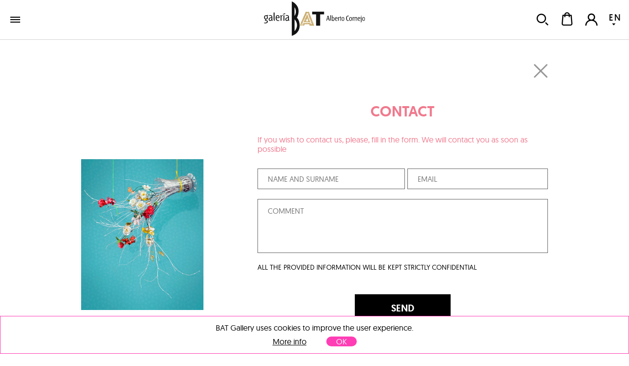

--- FILE ---
content_type: text/html; charset=utf-8
request_url: https://galeriabat.com/en/shop/work/xurxo-gomez-chao/bouquet-pendurado/contact
body_size: 10771
content:
<!DOCTYPE html><html><head><meta charSet="utf-8" class="next-head next-head"/><link rel="shortcut icon" href="/static/favicon.ico" class="next-head"/><link rel="stylesheet" type="text/css" href="/static/main.css" class="next-head"/><link rel="stylesheet" type="text/css" href="/static/slick.min.css" class="next-head"/><link rel="stylesheet" type="text/css" href="/static/slick.theme.css" class="next-head"/><meta name="viewport" content="width=device-width, initial-scale=1.0, maximum-scale=1.0, user-scalable=no, minimal-ui" class="next-head"/><script type="text/javascript" src="/static/gtm.js" class="next-head"></script><script type="text/javascript" src="https://maps.googleapis.com/maps/api/js?key=AIzaSyDAm2F06J5L14biLLzb-hUmGG9jMHW4e40&amp;libraries=places&amp;region=es&amp;language=es" class="next-head"></script><title class="next-head">Contact about Xurxo Gómez-Chao | Bouquet pendurado (2017) | Galería BAT ALBERTO CORNEJO</title><meta name="description" content="Request information about Xurxo Gómez-Chao, Bouquet pendurado (2017), 100 x 84 cm" class="next-head"/><link rel="preload" href="/_next/6d0d10d5-cafc-4f4d-bbc1-23ac131b1893/page/GalleryContact.js" as="script"/><link rel="preload" href="/_next/6d0d10d5-cafc-4f4d-bbc1-23ac131b1893/page/_error.js" as="script"/><link rel="preload" href="/_next/6d0d10d5-cafc-4f4d-bbc1-23ac131b1893/main.js" as="script"/></head><body><div id="__next"><div class="mainLayout" data-reactroot=""><header class="mainHeader"><div class="holder noWrap wideWidth hzPad flexRow justCenter alignCenter "><a class="logoLink" href="/en"><img src="/static/img/logo-galeria-bat.svg" alt="Art Gallery BAT ALBERTO CORNEJO" title="Art Gallery BAT ALBERTO CORNEJO"/></a><nav class="nav"><a href="/en/shop/artists" class="link " tabindex="0">artists</a><a href="/en/shop/shows" class="link " tabindex="0">exhibitions</a><div class="artMad18-drop"><a href="/en/shop/works" class="link " tabindex="0">works<i role="presentation" class="icon select"></i></a><div class="market-menu"><div class="links"><a href="/en/shop/works/painting" class="link " tabindex="0"><img class="img " src="/image/snRkjHvsnFDmZGwrQ/destacado-pintura.jpg" alt="" title="" data-pin-nopin="true"/>Painting<h4></h4></a><a href="/en/shop/works/sculpture" class="link " tabindex="0"><img class="img " src="/image/vZcTzeQEyHMjz386d/destacado-escultura.jpg" alt="" title="" data-pin-nopin="true"/>Sculpture<h4></h4></a><a href="/en/shop/works/graphic-work" class="link " tabindex="0"><img class="img " src="/image/pGWHmyhd2geomKh9e/MJ-0020.jpg" alt="" title="" data-pin-nopin="true"/>Graphic work<h4></h4></a><div class="itemMegaMenu shopArt"><div><h4>Categories</h4><a href="/en/shop/works/painting" class="link " tabindex="0">Painting</a><a href="/en/shop/works/sculpture" class="link " tabindex="0">Sculpture</a><a href="/en/shop/works/photo" class="link " tabindex="0">Photography</a><a href="/en/shop/works/graphic-work" class="link " tabindex="0">Prints</a></div><div class="separatorNav"><div><h4>Trends</h4><a href="/en/shop/trends/abstracto" class="link " tabindex="0">Abstract</a><a href="/en/shop/trends/figurativo" class="link " tabindex="0">Figurative</a></div></div></div></div><div class="bgOpacity"></div></div></div><a href="/en/contact" class="link " tabindex="0">contact</a></nav><div class="holder userZone noWrap flexRow justEnd "><button type="button" class="button default "><i role="presentation" class="icon search"></i></button><button type="button" class="button default "><div class="bagHolder "><i role="presentation" class="icon bag"></i></div></button><button type="button" class="button default "><i role="presentation" class="icon user-none"></i></button><div class="langPicker"><button type="button" class="button default active"><span>EN</span><i role="presentation" class="icon select"></i></button><button type="button" class="button default inactive"><span>ES</span></button></div></div></div></header><div class="mainSection"><div class="holder contactPage gallery edition noWrap maxWidth flexCol justCenter alignCenter "><h1 class="hidden">Contact about Xurxo Gómez-Chao</h1><button type="button" class="button default closeTag"><img class="img " src="/static/img/icons/closeThin.svg" alt="" title="" data-pin-nopin="true"/></button><div class="holder noWrap flexRow justCenter alignCenter "><div class="imageHolder"><img class="img " src="/image/60e4780f561a72000836e4bc/3/bouquet-pendurado.jpg" alt="Xurxo Gómez-Chao | Bouquet pendurado" title="Xurxo Gómez-Chao | Bouquet pendurado" data-pin-nopin="true"/></div><div class="holder infoWrapper noWrap half flexCol justCenter alignCenter "><div class="holder info noWrap flexCol alignStart "><h2>contact</h2><p>If you wish to contact us, please, fill in the form. We will contact you as soon as possible</p></div><form class="form contactForm" autoComplete=""><div class="field default text fullBorder"><input type="text" name="fromName" placeholder="NAME AND SURNAME" class="input " value=""/></div><div class="field default email fullBorder"><input type="email" name="fromEmail" placeholder="EMAIL" class="input " value=""/></div><div class="field default textarea fullBorder"><textarea placeholder="COMMENT" class="textarea " name="message"></textarea></div><p class="message">ALL THE PROVIDED INFORMATION WILL BE KEPT STRICTLY CONFIDENTIAL</p><button type="submit" class="button default field submit bigArrow black">SEND</button><div class="wrapperPrivacyFooter"><div class="field default checkbox"><input type="checkbox" name="checkbox" placeholder=" " class="input " value=""/><i role="presentation" class="icon check"></i></div><div class="gallerycontact"><div class="wrapperPrivacy">Yes, I have read the<div class="wrapperLinkDisclaimer"><a href="/en/privacy-policy" class="link " tabindex="0" target="_blank"><strong> <!-- -->&quot;Privacy policy&quot;<!-- --> </strong></a></div>, and I consent the processing of my personal data with the purpose of replying to the query I submit through this contact form.</div></div></div></form></div></div></div></div><footer class="mainFooter"><div class="holder lastSeen noWrap grey "><div class="holder vrPad noWrap wideWidth hzPad "><h3>latest works viewed</h3><div class="holder noWrap flexRow "><p>You have not seen any work yet</p></div></div></div><div class="holder footerNav vrPad noWrap wideWidth hzPad flexRow justBetween alignStart "><div class="holder noWrap half flexRow justBetween alignStart "><ul><li class="footerTitle">Location</li><li>Calle María de Guzman, 61</li><li>28003 Madrid, España</li><li>+34 915 544 810</li><li>+34 609 40 36 46</li></ul><ul><li class="footerTitle">Dates</li><li>Monday to Thursday</li><li>10:00 - 14:00 y 16:30 - 19:30</li><li>Friday</li><li>10:00 - 14:00 y 17:00 - 19:30</li><li>Saturday</li><li>11:00 - 14:00</li></ul><ul><li class="footerTitle">Directors</li><li>Mariam Alcaraz</li><li>Alberto Cornejo</li><li>arte@galeriabat.com</li></ul><ul><li></li></ul></div><div class="holder noWrap half flexRow justBetween alignEnd "><ul class="form"><li>contact</li><li><form class="form footerForm" autoComplete=""><div class="field default text borderBottom"><input type="text" name="fromName" placeholder="name and surname" class="input " value=""/></div><div class="field default email borderBottom"><input type="email" name="fromEmail" placeholder="Email" class="input " value=""/></div><div class="field default textarea borderBottom"><textarea placeholder="Comment" class="textarea " name="message"></textarea></div><div class="field default bigArrow submitArrow submit"><button value="send" type="submit">send<i role="presentation" class="icon arrowRight"></i></button></div><div class="wrapperPrivacyFooter "><div class="field default checkbox"><input type="checkbox" name="checkbox" placeholder=" " class="input " value=""/><i role="presentation" class="icon check"></i></div><div class="footerprivacy"><div class="wrapperPrivacy">Yes, I have read the<div class="wrapperLinkDisclaimer"><a href="/en/privacy-policy" class="link " tabindex="0" target="_blank"><strong> <!-- -->&quot;Privacy policy&quot;<!-- --> </strong></a></div>, and I consent the processing of my personal data with the purpose of replying to the query I submit through this contact form.</div></div></div></form></li></ul></div></div><div class="holder footerBottom vrPad noWrap "><img class="logoFooter" src="/static/img/logo-galeria-bat.svg" alt="logo footer galeria bat" title="Logo Footer Galería BAT"/><div class="holder rrss noWrap flexRow justCenter alignCenter "><a href="https://twitter.com/galeriabat" class="link " tabindex="0" target="_blank"><i role="presentation" class="icon tw"></i></a><a href="https://www.facebook.com/galeriabat/" class="link " tabindex="0" target="_blank"><i role="presentation" class="icon fb"></i></a><a href="https://www.instagram.com/galeriabat" class="link " tabindex="0" target="_blank"><i role="presentation" class="icon ig"></i></a></div><p>© <!-- -->2025<!-- --> Galería BAT <!-- -->All rights reserved<!-- -->.</p><p><a href="/en/legal-warning" class="link " tabindex="0">Legal notice</a><a href="/en/privacy-policy" class="link " tabindex="0">Privacy policy</a><a href="/en/cookies" class="link " tabindex="0">Cookies policy</a><a href="/en/site-map" class="link " tabindex="0">Web map</a><a href="/en/terms-and-conditions" class="link " tabindex="0">Terms and conditions</a></p><p class="ministry">Subsidized Activity<i role="presentation" class="icon ministerio"></i></p></div></footer><script async="" src="https://www.googletagmanager.com/gtag/js?id=UA-24565718-2"></script><script>
            window.dataLayer = window.dataLayer || [];
            function gtag(){dataLayer.push(arguments)};
            gtag('js', new Date());
            gtag('config', 'UA-24565718-2');
          </script></div></div><div id="__next-error"></div><script>
          __NEXT_DATA__ = {"props":{"serverState":{"apollo":{"data":{"ROOT_QUERY":{"me":null,"getWork({\"slug\":\"bouquet-pendurado\",\"catalogPrefix\":\"MARKET\"})":{"type":"id","id":"Work:huiENZFLZJCBBvTX8","generated":false}},"Work:huiENZFLZJCBBvTX8":{"id":"huiENZFLZJCBBvTX8","slug":"bouquet-pendurado","images":[{"type":"id","id":"Work:huiENZFLZJCBBvTX8.images.0","generated":true},{"type":"id","id":"Work:huiENZFLZJCBBvTX8.images.1","generated":true},{"type":"id","id":"Work:huiENZFLZJCBBvTX8.images.2","generated":true},{"type":"id","id":"Work:huiENZFLZJCBBvTX8.images.3","generated":true},{"type":"id","id":"Work:huiENZFLZJCBBvTX8.images.4","generated":true},{"type":"id","id":"Work:huiENZFLZJCBBvTX8.images.5","generated":true}],"imagesCarousel":[{"type":"id","id":"ImageCarousel:ZihzcikwTo4ZHP5pt","generated":false}],"title":"Bouquet pendurado","technics":[{"type":"id","id":"Work:huiENZFLZJCBBvTX8.technics.0","generated":true}],"price":2670,"priceWithoutTaxes":2206.61,"year":"2017","width":84,"height":100,"measures":"100 x 84 cm","location":"","workState":"Disponible","trends":[{"type":"id","id":"Tag:N5gfKFGtys6AFmz73","generated":false}],"artist":{"type":"id","id":"Artist:bzhZ7WJ2e8ivFXkqj","generated":false},"galleries":[{"type":"id","id":"Gallery:ueTMbnP9mDxEQ4Tqj","generated":false}],"catalogs":[{"type":"id","id":"Tag:Zk5edfdaXQtf9mKxG","generated":false}],"styles":[],"theme":[],"informationES":null,"informationEN":null,"deliveryTime":null,"__typename":"Work"},"Work:huiENZFLZJCBBvTX8.images.0":{"url":"/image/60e4780e561a72000836e4b3/0/bouquet-pendurado.jpg","width":1458,"height":1800,"__typename":"Image"},"Work:huiENZFLZJCBBvTX8.images.1":{"url":"/image/60e4780f561a72000836e4b8/1/bouquet-pendurado.jpg","width":200,"height":247,"__typename":"Image"},"Work:huiENZFLZJCBBvTX8.images.2":{"url":"/image/60e4780f561a72000836e4ba/2/bouquet-pendurado.jpg","width":400,"height":494,"__typename":"Image"},"Work:huiENZFLZJCBBvTX8.images.3":{"url":"/image/60e4780f561a72000836e4bc/3/bouquet-pendurado.jpg","width":677,"height":836,"__typename":"Image"},"Work:huiENZFLZJCBBvTX8.images.4":{"url":"/image/60e47810561a72000836e4be/4/bouquet-pendurado.jpg","width":800,"height":988,"__typename":"Image"},"Work:huiENZFLZJCBBvTX8.images.5":{"url":"/image/60e47810561a72000836e4c0/5/bouquet-pendurado.jpg","width":1458,"height":1800,"__typename":"Image"},"ImageCarousel:ZihzcikwTo4ZHP5pt":{"id":"ZihzcikwTo4ZHP5pt","contentType":"image/jpeg","filename":null,"images":[{"type":"id","id":"ImageCarousel:ZihzcikwTo4ZHP5pt.images.0","generated":true},{"type":"id","id":"ImageCarousel:ZihzcikwTo4ZHP5pt.images.1","generated":true},{"type":"id","id":"ImageCarousel:ZihzcikwTo4ZHP5pt.images.2","generated":true},{"type":"id","id":"ImageCarousel:ZihzcikwTo4ZHP5pt.images.3","generated":true},{"type":"id","id":"ImageCarousel:ZihzcikwTo4ZHP5pt.images.4","generated":true},{"type":"id","id":"ImageCarousel:ZihzcikwTo4ZHP5pt.images.5","generated":true}],"__typename":"ImageCarousel"},"ImageCarousel:ZihzcikwTo4ZHP5pt.images.0":{"url":"/image/60e4780e561a72000836e4b3/0/bouquet-pendurado.jpg","width":1458,"height":1800,"__typename":"Image"},"ImageCarousel:ZihzcikwTo4ZHP5pt.images.1":{"url":"/image/60e4780f561a72000836e4b8/1/bouquet-pendurado.jpg","width":200,"height":247,"__typename":"Image"},"ImageCarousel:ZihzcikwTo4ZHP5pt.images.2":{"url":"/image/60e4780f561a72000836e4ba/2/bouquet-pendurado.jpg","width":400,"height":494,"__typename":"Image"},"ImageCarousel:ZihzcikwTo4ZHP5pt.images.3":{"url":"/image/60e4780f561a72000836e4bc/3/bouquet-pendurado.jpg","width":677,"height":836,"__typename":"Image"},"ImageCarousel:ZihzcikwTo4ZHP5pt.images.4":{"url":"/image/60e47810561a72000836e4be/4/bouquet-pendurado.jpg","width":800,"height":988,"__typename":"Image"},"ImageCarousel:ZihzcikwTo4ZHP5pt.images.5":{"url":"/image/60e47810561a72000836e4c0/5/bouquet-pendurado.jpg","width":1458,"height":1800,"__typename":"Image"},"Work:huiENZFLZJCBBvTX8.technics.0":{"name":"Fotografía","english":"Photography","__typename":"Technic"},"Tag:N5gfKFGtys6AFmz73":{"id":"N5gfKFGtys6AFmz73","slug":"","tagType":"technicsTags","name":"Fotografía","spanish":"Fotografía","english":"Photography","isTrend":true,"priority":null,"image":"","__typename":"Tag"},"Artist:bzhZ7WJ2e8ivFXkqj":{"_id":"bzhZ7WJ2e8ivFXkqj","slug":"xurxo-gomez-chao","city":"A Coruña","birthYear":1960,"fullName":"Xurxo Gómez-Chao","bioES":"En la trayectoria del artista Xurxo Gómez-Chao destaca una evolución desde sus inicios en la pintura hasta sus últimos trabajos en los que la fotografía se ha convertido en su medio de expresión fundamental para sus obras. El fotógrafo, sirviéndose de elementos que halla en su realidad cotidiana logra crear una obra nueva e independiente, adquiriendo habitualmente la naturaleza un rol protagonista. La obra de Gómez-Chao se puede definir como multidisciplinar, pues combina la fotografía con otros medios como la pintura, la cerámica o el video. La dualidad entre lo racional y lo visceral así como entre lo material y lo onírico, también es una característica inherente a su universo creativo.\n\nGómez-Chao es licenciado en Bellas Artes por la Facultad de San Carlos de Valencia y cursó estudios con Pierre Carron en la prestigiosa Ecole Nationale Superieure des Beaux Arts de París. El artista coruñés cuenta con una dilatada trayectoria y constituye un exponente clave del arte gallego contemporáneo con obra presente en numerosas instituciones y colecciones de prestigio como la Fundación M. Cristina Masaveu, Colección Morgan Stanley Dean Witter, Colección Abanca, Museo de Bellas Artes de A Coruña o la Biblioteca Nacional de Madrid entre otras. Ha participado en numerosas exposiciones individuales y colectivas tanto a nivel nacional como internacional.","bioEN":"In the career of the artist Xurxo Gómez-Chao, stand outs evolution from his beginnings in painting to his last works in which photography has become his fundamental means of expression for his works. The photographer, using elements found in his daily reality manages to create a new and independent work, nature usually acquiring a leading role. Gómez-Chao's work can be defined as multidisciplinary, since it combines photography with other media such as painting, ceramics or video. Duality between the rational and the visceral as well as between the material and the dreamlike, it is also an inherent characteristic of his creative universe.\n\nGómez-Chao graduated in Fine Arts from the Faculty of San Carlos in Valencia and studied with Pierre Carron at the prestigious Ecole Nationale Superieure des Beaux Arts in Paris. The artist from A Coruña has a long history and is a key exponent of contemporary Galician art with work present in numerous prestigious institutions and collections such as the M. Cristina Masaveu Foundation, Morgan Stanley Dean Witter Collection, Abanca Collection, Museum of Fine Arts of A Coruña or the National Library of Madrid among others. He has participated in numerous solo and group exhibitions both nationally and internationally.","avatarUrl":"/image/HLxt2xfmLAuuo7HTm/0/xurxo-gomez-chao.jpg","featuredImage":"/image/frFHbYx7oPBdBTBEb/0/xurxo-gomez-chao.jpg","workBioEN":null,"workBioES":null,"__typename":"Artist"},"Gallery:ueTMbnP9mDxEQ4Tqj":{"_id":"ueTMbnP9mDxEQ4Tqj","slug":"galeria-bat-alberto-cornejo","comercialName":"Galería BAT alberto cornejo","emails":{"type":"json","json":["arte@galeriabat.com"]},"city":"Madrid","country":"España","visibility":false,"stand":"Programa General B13","__typename":"Gallery"},"Tag:Zk5edfdaXQtf9mKxG":{"id":"Zk5edfdaXQtf9mKxG","name":"MARKET","__typename":"Tag"}}},"common":{"documentWidth":1400},"mainMenu":[{"id":"ArtMadrid","mainTitle":"Artistas","url":"/es/shop/artistas","position":1,"blockWithImages":null,"blockWithText1":null,"blockWithText2":null},{"id":"Exposiciones","mainTitle":"Exposiciones","url":"/es/shop/exposiciones","position":2,"blockWithImages":null,"blockWithText1":null,"blockWithText2":null},{"id":"Market","mainTitle":"Obras","url":"/es/shop/obras","position":3,"blockWithImages":{"data":[{"titleES":"Pintura","titleEN":"Painting","order":1,"url":"/es/shop/obras/pintura","image":{"url":"/image/snRkjHvsnFDmZGwrQ/destacado-pintura.jpg","width":492,"height":292}},{"titleES":"Escultura","titleEN":"Sculpture","order":2,"url":"/es/shop/obras/escultura","image":{"url":"/image/vZcTzeQEyHMjz386d/destacado-escultura.jpg","width":492,"height":292}},{"titleES":"Obra gráfica","titleEN":"Graphic work","order":3,"url":"/es/shop/obras/obra-grafica","image":{"url":"/image/pGWHmyhd2geomKh9e/MJ-0020.jpg","width":492,"height":292}}]},"blockWithText1":{"titleBlock1ES":"Categorías","titleBlock1EN":"Categories","data":[{"titleES":"Pintura","titleEN":"Painting","order":2,"url":"/es/shop/obras/pintura"},{"titleES":"Escultura","titleEN":"Sculpture","order":3,"url":"/es/shop/obras/escultura"},{"titleES":"Fotografía","titleEN":"Photography","order":4,"url":"/es/shop/obras/fotografia"},{"titleES":"Obra Gráfica","titleEN":"Prints","order":5,"url":"/es/shop/obras/obra-grafica"}]},"blockWithText2":{"titleBlock2ES":"Tendencias","titleBlock2EN":"Trends","data":[{"titleES":"Abstracto","titleEN":"Abstract","order":1,"url":"/es/shop/tendencias/abstracto"},{"titleES":"Figurativo","titleEN":"Figurative","order":2,"url":"/es/shop/tendencias/figurativo"}]}},{"id":"Contacto","mainTitle":"Contacto","url":"/es/contacto","position":4,"blockWithImages":null,"blockWithText1":null,"blockWithText2":null}]},"key":"obra-noprice/contactar","pattern":"/en/shop/work/[artistSlug]/[slug]/contact","target":"/GalleryContact","lang":"en","resourceFiles":["common","obras","common"],"props":{"edition":false,"title":"Contact about [work.getWork.artist.fullName] | [work.getWork.title] ([work.getWork.year]) | Galería BAT ALBERTO CORNEJO","description":"Request information about [work.getWork.artist.fullName], [work.getWork.title] ([work.getWork.year]), [work.getWork.measures]"},"regEx":{},"params":{"0":"artistSlug","1":"slug","edition":false,"title":"Contact about [work.getWork.artist.fullName] | [work.getWork.title] ([work.getWork.year]) | Galería BAT ALBERTO CORNEJO","description":"Request information about [work.getWork.artist.fullName], [work.getWork.title] ([work.getWork.year]), [work.getWork.measures]"},"artistSlug":"xurxo-gomez-chao","slug":"bouquet-pendurado","currentUrl":"/en/shop/work/xurxo-gomez-chao/bouquet-pendurado/contact","device":"escritorio","width":1400,"translations":{"en":{"common":{"mis_artistas":"My Artists","mis_colecciones":"My Collections","mis_obras":"My Works","obras":"works","mi_perfil":"My Profile","facturacion":"Billing","title":"Galería BAT (en)","changeLanguage":"Change language","galerias":"galleries","artistas":"artists","tickets":"tickets","patrocinadores":"sponsors","blog":"blog","informacion":"information","como_exponer":"how to exhibit","shop_art":"shop","newsletter":"newsletter","shoponline":"Outstanding works","exposiciones":"exhibitions","tendencias":"trends","articulos_del_blog":"blog posts","subscribete_a_nuestra_newsletter":"Subscribe to our newsletter","ultimas_obras_vistas":"latest works viewed","ninguna_obra_vista":"You have not seen any work yet","otros_articulos":"More posts","listado_completo":"View all","listado_completo_de_obras":"full works list","seguir_leyendo":"Read more","shop_online":"Outstanding Works","enviar":"send","nombre":"Name","email":"Email","actividades":"activities","prensa":"press","pintura":"painting","fotografia":"photography","escultura":"sculpture","papel":"Graphic Work","dibujo":"drawing","quienes_somos":"who are we","otras_ediciones":"other editions","photo_view":"photo view","tour_360":"360º tour","nombre_y_apellidos":"name and surname","comentario":"Comment","aviso_legal":"Legal notice","politica_de_privacidad":"Privacy policy","politica_de_cookies":"Cookies policy","mapa_web":"Web map","actividad_subvencionada":"Subsidized Activity","contacto":"contact","quitar_filtros":"Clear filters","media_partners":"media partners","colaboradores":"collaborators","instituciones":"institutions","colabora_con_art_madrid":"Collaborate with Galería BAT","obras_destacadas":"Featured works","obras_destacadas_tematica":"Featured works within","ver_seleccion":"View selection","contactar_con_la_galeria":"Contact the gallery","añadir_a_la_cesta":"Add to cart","entrega":"Delivery","devoluciones":"Returnings","pago":"Payment","garantia":"Warranty","solicitar_mas_informacion":"Request more info about this piece","mas_informacion":"More info","te_recomendamos":"We recommend","si_deseas_recibir_mas_articulos":"If you wish to get more posts like this","comparte_este_articulo":"Share this article","este_artista_expone":"This artist exhibits in the following galleries","eliminar":"Remove","cancelar":"Cancel","fecha":"Date","obras_a_la_venta":"Works for sale","otras_exposiciones":"Other exhibitions","calendario_de_actividades":"Calendar of activities","notas_de_prensa":"Press releases","apellidos":"Surname","telefono":"Phone number","colaboraciones":"Collaborations","patrocinios":"Sponsorships","descargar_presentacion":"Download introduction","programa_expositivo":"Exhibition program for Galería BAT","formulario_de_inscripcion":"APPLICATION FORM","bases_de_participacion":"Participation guidelines","descargar_formulario":"Download form","cuenta":"Account","favoritos":"Favorites","idioma":"Language","terminos_y_condiciones":"Terms and conditions","acepto_los":"I agree with","desconectar":"Log Out","obras_en_tu_cesta":"Items in your cart","no_has_añadido_obras":"You didn't add any item yet","unid":"Units","precio":"Price","mi_cesta":"My cart","procesar_pedido":"Process order","pagina_no_encontrada":"Sorry, page not found","vuelve_al":"If you wish, you can go to","inicio":"homepage","intentalo_de_nuevo":"or you can try one of the following links...","galerias_am18":"AM20 Galleries","artistas_am18":"AM20 Artists","art_market":"Art Market","listado_de_galerias":"List of Art Madrid'20 Galleries","listado_de_artistas":"List of Galería BAT Artists","derechos_reservados":"All rights reserved","si_desea_contactar":"If you wish to contact us, please, fill in the form. We will contact you as soon as possible","direccion":"Directors","comunicacion":"Communication","coordinacion":"Coordination","marketing":"Marketing","informacion_suministrada":"All the provided information will be kept strictly confidential","al_clicar_acepto":"By clicking, I accept the","y_la":"and the","tendencia":"Trend","introduzca_texto":"Insert some text to search","no_se_han_encontrado_coincidencias":"No matches found for","error_0001":"Emails should match","error_0002":"Passwords should match","error_0003":"Email already exists","error_0008":"Incorrect user or password","error_aceptar_tyc":"You must accept the terms and conditions before continuing.","error_seleccionar_metodo_pago":"You must select the payment method.","seleccione_direccion_entrega":"Select shipping address","no_tienes_compras":"You don't have any order so far","formatoEmail":"A valid email address is required","requerido":"The field is required","contactoEnviado":"Your message has been sent correctly","buscar":"Search","obras_a_la_venta_de":"Works for sale in","menos_informacion":"Less info","del":"From","al":"to","seleccione_un_pais":"Select your country","error_0009":"The inserted password is not correct","alMenos6":"The password must be at least 6 characters long","emailNoEncontrado":"There are no user with this email address","contraseña_restablecida":"In a few moments you will receive an email with instructions to reset your password","suscripcionRealizada":"You have subscribed successfully","error_0010":"Coupon not valid","seleccione_direccion_facturacion":"Select billing address","error_0011":"There was an error checking the coupon","no_se_han_encontrado_elementos":"No elements found","mensaje_ok":"We have received your request","participantes":"Participants","horarios":"Dates","precios":"Prices","ubicacion":"Location","transporte":"Transport","aparcamiento":"Parking","venta_de_tickets":"Buy tickets","acreditaciones":"ACCREDITATIONS","title_information_page":"15th CONTEMPORARY ART FAIR","introduzca_codigo_validacion":"Enter your validation code","validar":"VALIDATE","alerta_invitacion":"Atención es necesario presentar la invitación en la taquilla para poder acceder a ART MADRID'20","confirma_invitacion":"Bienvenido, confirma los datos de tu invitación","buscar_direccion":"Search address","codigo_validacion":"VALIDATION CODE","solicitud_prensa":"Request sent correctly","aceptar":"OK","alerta_cookies":"BAT Gallery uses cookies to improve the user experience.","sold":"Sold","ArtMarketNews":"Art Madrid News","media partners":"media partners","solicitar_tarifa":"Request order","pendiente_de_revision":"Pending review","error_seleccionar_particular_empresa":"You must select if you are a company or a person","add_to_collection":"Add to collection","seguro":"Safe","garantia_artmadrid":"Art Madrid Warranty","tienes_alguna_duda":"Do you have any question?","llama":"Call","si_lo_prefieres_email":"or email us if you prefer","todas":"All","crear_coleccion":"Create a new collection","crea_tus_colecciones":"Create your collections of your favorite works and artists, you can share it and ...","guardar":"Save","insertar_titulo":"Insert the title of the collection ...","evento":"Event","taller":"Workshop","charla":"Talk","presentación":"Presentation","mesa redonda":"Round Table","todos":"All","registration_form_general":"APPLICATION FORM","registration_form_one_project":"REGISTRATION FORM ONE PROJECT","sobre":"about","compartir":"Share","aplicaciones":"applications","pie_contacto_general":"Yes, I have read the “Privacy Policy”, and I consent the processing of my personal data with the purpose of replying to the query I submit through this contact form.","pie_suscripcion_newsletter":"When clicking on “Submit” the subscription to Art Madrid’s newsletter procedure will start and you will consent on the processing of your personal data according to our “Privacy Policy”.","pie_acreditacion_prensa":"Yes, I have read the “Privacy Policy”, and I consent the processing of my personal data with the purpose of accrediting myself as an authorised press media and receiving communication and news from Galería BAT.","pie_registro_usuario":"Yes, I have read the “Privacy Policy”, and I consent the processing of my personal data with the purpose of creating a user account and receiving communication emails from Galería BAT.","interesado_en":"Interested in","acepto":"I agree","necesario_aceptar":"It is needed accept the privacy politics","seguir":"Follow","tramitar_pedido":"Checkout","responsable":"Controller","finalidad":"Purposes and legal ground","destinatarios":"Recipients","derechos":"Rights","legislacion":"Legislation and more info","art_space_madrid":"Galería BAT is the controller of the processing of personal data.","texto_derechos":"The holder of the data may at any time exercise their rights of access, deletion, modification, opposition, limitation or portability in the manner indicated in our \"Privacy Policy\"","texto_legislacion":"For further info see our  \"Privacy Policy\". GPDR (EU) 2016/679, Organic Law 3/2018, LISSIEC 34/2002 and related regulations.","texto_finalidad_newsletterorpost":"Data are collected in order to manage informative and/or commercial communications. The legal ground for processing the personal data you provide is based on your express consent.","texto_finalidad_general":"Data are collected in order to reply to the queries submitted through the contact form of our website. The legal ground for processing the personal data you provide is based on your express consent.","texto_finalidad_registry":"Data are collected in order to manage your user profile, perform sales on the web page and send informative and/or commercial communications. The legal ground for processing the personal data you provide is based on your express consent as well as the need for complying with the services requested or the contracts initiated by you and performed through our web page.","texto_destinatarios_general":"These data will not be transferred to third parties unless necessary to properly reply to the query or legal obligation.","texto_destinatarios_newsletterorpost":"These data will not be transferred to third parties unless legal obligation or when it is necessary to count on external suppliers/platforms for the communication services, though all of them will process data according to the current regulation.","texto_destinatarios_pressform":"These data will not be transferred to third parties unless necessary to properly attend a request of information or legal obligation.","texto_destinatarios_registry":"These data will not be transferred to third parties unless legal obligation or when it is necessary to count on external providers/suppliers for the appropriate performance of the services and contracts binding Galería BAT, though all of them will process data according to the current regulation.","info_proteccion_datos":"Basic information about Data Protection","mas_info_en_nuestra":"For further info see our","texto_legislacion_leyes":"GPDR (EU) 2016/679, Organic Law 3/2018, LISSIEC 34/2002 and related regulations.","confirmo_general":"Yes, I have read the","consiento_datos_general":", and I consent the processing of my personal data with the purpose of replying to the query I submit through this contact form.","pie_texto_postpage":"When clicking on “Submit” the subscription to Art Madrid’s newsletter procedure will start and you will consent on the processing of your personal data according to our","pie_texto_newsletter":"When clicking on “Submit” the subscription to Galería BAT’s newsletter procedure will start and you will consent on the processing of your personal data according to our","consiento_datos_pressform":", and I consent the processing of my personal data with the purpose of accrediting myself as an authorised press media and receiving communication and news from Galería BAT.","consiento_datos_registry":", and I consent the processing of my personal data with the purpose of creating a user account and receiving communication emails from Galería BAT.","pressNote":"Press note","catalog":"Catalog","video":"Video","visit360":"Virtual tour","footer_ubicacion_text":"Calle María de Guzman, 61\n28003 Madrid, España\n+34 915 544 810\n+34 609 40 36 46","footer_horarios_text":"Monday to Thursday\n10:00 - 14:00 y 16:30 - 19:30\nFriday\n10:00 - 14:00 y 17:00 - 19:30\nSaturday\n11:00 - 14:00","footer_direccion_text":"Mariam Alcaraz\nAlberto Cornejo\narte@galeriabat.com","obra_grafica":"Graphic work"},"obras":{"programa_general":"General Program","galerias_participantes":"Participanting galleries","programa_one_project":"One Project Program","buscar_por_galeria":"Search by gallery ...","programa":"program","artistas_de_esta_galeria":"artists of this gallery","artistas_participantes_en":"participating artists in Art Madrid'20","obras_a_la_venta":"works for sale","obras_en_art_madrid":"works in Art Madrid'20","listado_de_obras":"Works list","listado_de_obras_completo":"Full works list","obras_destacadas_de_otros_artistas":"Other artists' important works","obras_del_artista":"Artist's works","artistas_de_la_galeria":"Artists of the gallery","artistas_en":"Artists in Art Madrid'20","texto_entrega":"This artwork is available and will be delivered after the confirmation of your order. The transport includes the insurance for the value of the piece with full coverage of any incident.","texto_devoluciones":"You have 14 days to find the perfect place for your artwork. If you change your mind, you can return it and we will reimburse the price you paid. You will only have to bear the shipping costs of the return.","texto_pago":"You can pay by credit card, debit card or bank transference. The payment is completely secure and confidential, all the purchasing processes in Art Madrid MARKET are protected by a security protocol under an encrypted SSL certificate and 3DSecure by Visa and MasterCard.","texto_garantia":"Art Madrid MARKET guarantees the authenticity and origin of all its pieces of art.","contactar_con_la_galeria":"Contact","vendida":"Sold","obras_de_la_exposicion":"Other works of the exposition","warranty_1":"Delivery time: 7 to 12 days","warranty_3":"100% Safe Payment","sobre_sus_obras":"about the artist's works","obras_de":"'s works"}}}},"page":"/GalleryContact","pathname":"/GalleryContact","query":{"key":"obra-noprice/contactar","pattern":"/en/shop/work/[artistSlug]/[slug]/contact","target":"/GalleryContact","lang":"en","resourceFiles":["obras","common"],"props":{"edition":false,"title":"Contact about [work.getWork.artist.fullName] | [work.getWork.title] ([work.getWork.year]) | Galería BAT ALBERTO CORNEJO","description":"Request information about [work.getWork.artist.fullName], [work.getWork.title] ([work.getWork.year]), [work.getWork.measures]"},"regEx":{},"params":{"0":"artistSlug","1":"slug","edition":false,"title":"Contact about [work.getWork.artist.fullName] | [work.getWork.title] ([work.getWork.year]) | Galería BAT ALBERTO CORNEJO","description":"Request information about [work.getWork.artist.fullName], [work.getWork.title] ([work.getWork.year]), [work.getWork.measures]"},"artistSlug":"xurxo-gomez-chao","slug":"bouquet-pendurado","currentUrl":"/en/shop/work/xurxo-gomez-chao/bouquet-pendurado/contact"},"buildId":"6d0d10d5-cafc-4f4d-bbc1-23ac131b1893","assetPrefix":"","runtimeConfig":{},"nextExport":false,"err":null,"chunks":[]}
          module={}
          __NEXT_LOADED_PAGES__ = []
          __NEXT_LOADED_CHUNKS__ = []

          __NEXT_REGISTER_PAGE = function (route, fn) {
            __NEXT_LOADED_PAGES__.push({ route: route, fn: fn })
          }

          __NEXT_REGISTER_CHUNK = function (chunkName, fn) {
            __NEXT_LOADED_CHUNKS__.push({ chunkName: chunkName, fn: fn })
          }

          false
        </script><script async="" id="__NEXT_PAGE__/GalleryContact" src="/_next/6d0d10d5-cafc-4f4d-bbc1-23ac131b1893/page/GalleryContact.js"></script><script async="" id="__NEXT_PAGE__/_error" src="/_next/6d0d10d5-cafc-4f4d-bbc1-23ac131b1893/page/_error.js"></script><script src="/_next/6d0d10d5-cafc-4f4d-bbc1-23ac131b1893/main.js" async=""></script></body></html>

--- FILE ---
content_type: image/svg+xml
request_url: https://galeriabat.com/static/img/logo-galeria-bat.svg
body_size: 23538
content:
<?xml version="1.0" encoding="utf-8"?>
<!-- Generator: Adobe Illustrator 19.2.1, SVG Export Plug-In . SVG Version: 6.00 Build 0)  -->
<svg version="1.1" id="logo" xmlns="http://www.w3.org/2000/svg" xmlns:xlink="http://www.w3.org/1999/xlink" x="0px" y="0px"
	 viewBox="0 0 170 58" style="enable-background:new 0 0 170 58;" xml:space="preserve">
<style type="text/css">
	.st0{fill:#121212;}
	.st1{fill:#C8A968;}
</style>
<g id="black">
	<polygon id="Shape_2_" class="st0" points="87.7,40.9 94.6,40.9 94.6,21.8 101.1,21.8 101.1,17.1 81.2,17.1 81.2,21.8 87.7,21.8 	
		"/>
	<g>
		<path class="st0" d="M6.8,22.5c-1.7,0.9-1.3,0.7-3.2,0.7c-2,0-3.3,1.2-3.3,3.6c0,2.1,1.2,3,2.1,3.3l-0.6,2.6c0,0,0.7-0.1,1.4-0.1
			c1,0,1.9,0.4,1.9,1.3c0,1.2-1.2,1.8-2.8,1.8c-0.8,0-1.7-0.2-1.7-0.2l-0.2,1.1c0,0,1,0.3,2.2,0.3c2,0,4-1,4-3
			c0-2.1-2.1-2.4-3.2-2.3v-1.3c1.1,0.1,3.2-0.5,3.2-3.4c0-1.6-0.8-2.4-0.8-2.4l1.4-0.9L6.8,22.5z M3.5,29.1c-1.3,0-1.7-1.2-1.7-2.4
			c0-1.2,0.4-2.4,1.7-2.4c1.4,0,1.7,1.1,1.7,2.4C5.2,28,4.9,29.1,3.5,29.1z"/>
		<path class="st0" d="M14.2,26.6c0-2.1-0.9-3.6-3.3-3.6c-1.1,0-2.2,0.3-2.2,0.3v1.1c0,0,1.1-0.3,1.9-0.3c1.7,0,2.2,0.8,2.2,2.4
			C10.6,27,8,27.3,8,30.1c0,1.7,1,2.7,2.6,2.7c1.5,0,2.2-0.9,2.4-1.3l0.9,1.4l0.9-0.6c-0.6-1.4-0.6-1.6-0.6-2.7V26.6z M12.7,29.2
			c0,1.3-0.6,2.4-1.9,2.4c-0.9,0-1.4-0.7-1.4-1.5c0-1.7,1.2-2,3.3-2.5V29.2z"/>
		<path class="st0" d="M17.9,18.6h-1.5v10.7c0,1.5,0,1.8,0.7,2.7l0.5,0.8l0.9-0.6c-0.6-1.2-0.6-1.6-0.6-2.9V18.6z"/>
		<path class="st0" d="M23.1,23.1c-2.4,0-3.3,2-3.3,4.7c0,2.9,1.3,5,4.3,5c1.2,0,1.8-0.2,1.8-0.2v-1.1c0,0-0.7,0.2-1.7,0.2
			c-2.3,0-2.9-2.1-2.9-3.7h5C26.3,25.2,25.8,23.1,23.1,23.1z M21.3,26.9c0-1.3,0.5-2.7,1.9-2.7c1.4,0,1.6,1.4,1.6,2.7H21.3z"/>
		<path class="st0" d="M29.2,24.4L28.4,23l-0.9,0.6c0.6,1.4,0.6,1.6,0.6,2.7v6.3h1.4v-7.2c0.8-1.1,1.6-1.1,2.1-1.1v-1.3
			C31.2,23.1,30.2,23,29.2,24.4z"/>
		<rect x="32.9" y="23.3" class="st0" width="1.5" height="9.3"/>
		<polygon class="st0" points="32.2,22 35.8,21.2 35.8,19.7 32,21.2 		"/>
		<path class="st0" d="M42.2,29.6v-3c0-2.1-0.9-3.6-3.3-3.6c-1.1,0-2.2,0.3-2.2,0.3v1.1c0,0,1.1-0.3,1.9-0.3c1.7,0,2.2,0.8,2.2,2.4
			C38.5,27,36,27.3,36,30.1c0,1.7,1,2.7,2.6,2.7c1.5,0,2.2-0.9,2.4-1.3l0.9,1.4l0.9-0.6C42.2,30.9,42.2,30.7,42.2,29.6z M40.7,29.2
			c0,1.3-0.6,2.4-1.9,2.4c-0.9,0-1.4-0.7-1.4-1.5c0-1.7,1.2-2,3.3-2.5V29.2z"/>
	</g>
	<g>
		<path class="st0" d="M107.1,24.2l-2.3,8.4h0.9l0.7-2.6h2.5l0.7,2.6h1.2l-2.3-8.4H107.1z M106.6,29.2l0.8-3.3
			c0.1-0.3,0.2-0.8,0.2-0.8h0c0,0,0.1,0.5,0.2,0.8l0.9,3.3H106.6z"/>
		<path class="st0" d="M112.6,23.3h-1v7.1c0,1,0,1.2,0.4,1.8l0.3,0.5l0.6-0.4c-0.4-0.8-0.4-1-0.4-2V23.3z"/>
		<path class="st0" d="M116.2,26.3c-0.6,0-1,0.2-1,0.2v-3.1h-1v9.3h0.3l0.4-0.7c0,0,0.4,0.9,1.5,0.9c1.3,0,2.1-1.1,2.1-3.1
			C118.6,27.5,117.7,26.3,116.2,26.3z M116.4,32c-0.7,0-1.2-0.5-1.2-1.9v-3c0.2-0.1,0.4-0.2,0.8-0.2c1.2,0,1.6,1.2,1.6,2.6
			C117.6,31,117.2,32,116.4,32z"/>
		<path class="st0" d="M121.6,26.3c-1.6,0-2.2,1.3-2.2,3.1c0,2,0.9,3.3,2.8,3.3c0.8,0,1.2-0.2,1.2-0.2v-0.7c0,0-0.5,0.2-1.1,0.2
			c-1.5,0-1.9-1.4-1.9-2.5h3.3C123.7,27.7,123.4,26.3,121.6,26.3z M120.4,28.8c0-0.8,0.3-1.8,1.2-1.8c1,0,1.1,1,1.1,1.8H120.4z"/>
		<path class="st0" d="M125.6,27.1l-0.6-0.9l-0.6,0.4c0.4,0.9,0.4,1.1,0.4,1.8v4.2h1v-4.7c0.5-0.8,1.1-0.7,1.4-0.7v-0.8
			C127,26.3,126.3,26.2,125.6,27.1z"/>
		<path class="st0" d="M129.2,24.9l-1,0.3v1.3h-0.8v0.7h0.8v3.4c0,0.9,0,1,0.4,1.7l0.3,0.5l0.6-0.4c-0.4-0.9-0.4-1.1-0.4-1.8v-3.4
			h0.9v0v-0.7h-0.9V24.9z"/>
		<path class="st0" d="M132.9,26.3c-1.8,0-2.3,1.4-2.3,3.2c0,1.9,0.5,3.2,2.2,3.2c1.8,0,2.3-1.4,2.3-3.2
			C135.2,27.7,134.7,26.3,132.9,26.3z M132.9,32c-1.2,0-1.3-1.5-1.3-2.5c0-1.1,0.1-2.5,1.3-2.5c1.2,0,1.3,1.4,1.3,2.5
			C134.2,30.6,134.1,32,132.9,32z"/>
		<path class="st0" d="M141.5,31.9c-1.6,0-2-1.7-2-3.6c0-2.1,0.4-3.5,2.1-3.5c0.7,0,1.3,0.3,1.3,0.3v-0.8c0,0-0.6-0.3-1.4-0.3
			c-2.5,0-3.2,1.8-3.2,4.3c0,2.3,0.7,4.4,3,4.4c1.3,0,1.8-0.7,1.8-0.7l-0.4-0.7C142.8,31.3,142.4,31.9,141.5,31.9z"/>
		<path class="st0" d="M145.8,26.3c-1.8,0-2.3,1.4-2.3,3.2c0,1.9,0.5,3.2,2.2,3.2c1.8,0,2.3-1.4,2.3-3.2
			C148.1,27.7,147.6,26.3,145.8,26.3z M145.8,32c-1.2,0-1.3-1.5-1.3-2.5c0-1.1,0.1-2.5,1.3-2.5c1.2,0,1.3,1.4,1.3,2.5
			C147.1,30.6,147,32,145.8,32z"/>
		<path class="st0" d="M150.1,27.1l-0.6-0.9l-0.6,0.4c0.4,0.9,0.4,1.1,0.4,1.8v4.2h1v-4.7c0.5-0.8,1.1-0.7,1.4-0.7v-0.8
			C151.4,26.3,150.7,26.2,150.1,27.1z"/>
		<path class="st0" d="M154.9,26.3c-0.9,0-1.4,0.6-1.6,0.9l-0.6-0.9l-0.6,0.4c0.4,0.9,0.4,1.1,0.4,1.8v4.2h1v-4.7
			c0.2-0.3,0.6-0.8,1.3-0.8c0.6,0,0.8,0.5,0.8,1.2v4.3h1v-4.5C156.5,27,156,26.3,154.9,26.3z"/>
		<path class="st0" d="M159.8,26.3c-1.6,0-2.2,1.3-2.2,3.1c0,2,0.9,3.3,2.8,3.3c0.8,0,1.2-0.2,1.2-0.2v-0.7c0,0-0.5,0.2-1.1,0.2
			c-1.5,0-1.9-1.4-1.9-2.5h3.3C161.9,27.7,161.6,26.3,159.8,26.3z M158.6,28.8c0-0.8,0.3-1.8,1.2-1.8c1,0,1.1,1,1.1,1.8H158.6z"/>
		<path class="st0" d="M162.3,27.2h0.9v5.9c0,0.9,0,1.1-0.4,2l0.6,0.4l0.3-0.5c0.4-0.7,0.4-0.8,0.4-1.8v-6.7h-1.9V27.2z"/>
		<polygon class="st0" points="163.2,25.5 164.2,25.5 164.2,25.5 164.2,24.2 163.2,24.2 		"/>
		<path class="st0" d="M167.6,26.3c-1.8,0-2.3,1.4-2.3,3.2c0,1.9,0.5,3.2,2.2,3.2c1.8,0,2.3-1.4,2.3-3.2
			C169.9,27.7,169.4,26.3,167.6,26.3z M167.6,32c-1.2,0-1.3-1.5-1.3-2.5c0-1.1,0.1-2.5,1.3-2.5c1.2,0,1.3,1.4,1.3,2.5
			C168.9,30.6,168.8,32,167.6,32z"/>
	</g>
	<path class="st0" d="M55.5,27.5c0,0,8.1-13.9-2.9-23.8c0,0-3.8-3.2-5.7-3.6v57.8c0,0,13.1-3.2,13.2-16.9
		C60.4,31.1,55.5,27.5,55.5,27.5z M51.5,9.8c5.2,8.2,0,14.7,0,14.7V9.8z M51.6,50V30C60.9,40.9,51.6,50,51.6,50z"/>
</g>
<g id="gold">
	<path class="st1" d="M76.5,31.2c0-0.3-0.1-0.6-0.2-0.8c-0.3-0.2-0.4-0.5-0.4-1c-0.4-0.4-0.5-1.3-0.6-1.8c0-0.1-0.1-0.3-0.1-0.4
		c-0.1-0.2-0.3-0.5-0.4-0.8c-0.1-0.2-0.3-0.3-0.4-0.3c-0.1-0.7-0.4-1.2-0.6-1.8c0.1,0,0.1-0.1,0.1-0.2c-0.2-0.2-0.2-0.3-0.3-0.6
		c-0.1-0.1-0.2-0.2-0.2-0.4c0-0.2,0.1,0,0.1-0.1c0-0.2-0.4-1-0.7-1.4h-0.2c0,0.2-0.2,0.3-0.2,0.4c0,0.2,0,0.5,0,0.6
		c-0.2,0.2-0.4,0.5-0.6,0.7c-0.1,0.1,0,0.3-0.2,0.5c0.1,0,0.1-0.1,0.1,0.1s-0.3,0.3-0.4,0.5c0,0.3,0,0.5,0,0.7
		c-0.1,0.3-0.5,0.4-0.7,0.6c0.3-0.1,0.4,0.1,0.5,0.2c-0.1,0.1-0.3,0.3-0.5,0.4c0.2,0.1,0.2,0.1,0.2,0.3c0,0.2-0.1,0.2-0.1,0.3h-0.2
		c-0.1-0.1-0.1-0.1-0.2-0.1c0,0.2-0.1,0.3-0.3,0.3c0,0.4-0.2,1.1-0.7,1.3c-0.2,0.9-0.5,1.7-0.8,2.3c-0.1,0-0.1,0-0.2,0
		c0.1,0.4-0.1,1-0.4,1.3c0,0.2-0.1,0.6-0.3,0.6c-0.1,0.4,0.2,1.1-0.4,1.1c-0.1,0.2,0,0.6-0.4,0.5c0,0.2-0.1,0.4-0.1,0.6
		c0.1,0.1,0.3,0.2,0.5,0.2c0.2,0,0.3-0.1,0.5-0.1c0.2,0,0.3,0.1,0.4,0.1c0.2,0,0.1-0.1,0.3-0.1H70c0.1,0.1,0,0.1,0.2,0.1
		c0.2,0,0.3-0.1,0.5-0.1c0.2,0,0.3,0,0.3,0c0.1,0-0.1,0.1,0.1,0.1h0.9C72,35,72,35,72.2,35c0.2,0,0.3,0.1,0.5,0.1
		c0-0.1-0.1-0.2,0.1-0.2c0.2,0,0.2,0.2,0.4,0.2h1.4c0.2,0,0-0.1,0.1-0.1c0.2,0,0,0.1,0.1,0.1h2c0.2,0,0,0.1,0.1,0.1h1
		c0.2,0,0.1,0.1,0.3,0.1V35c-0.8-1-1.1-2.4-1.5-3.6C76.6,31.4,76.5,31.3,76.5,31.2z M68.1,32.8c0.1,0,0.3,0,0.2,0.1
		C68.3,32.9,68.1,32.9,68.1,32.8z M68.6,34c-0.1,0-0.2-0.1-0.3-0.2h0.3V34z M73.2,26.2h0.5v0.2h-0.5V26.2z M73.5,26.5
		c0,0.1,0,0.3-0.1,0.2C73.4,26.7,73.5,26.5,73.5,26.5z M72.9,25.2h0.2v0.2h-0.2V25.2z M72.6,25.2c0,0.1,0,0.3-0.1,0.2
		C72.5,25.3,72.5,25.2,72.6,25.2z M72.6,24.7c0,0.1-0.1,0.1-0.1,0H72.6z M72.3,26.9h0.3v0.3c0,0.2-0.1,0-0.1,0.1
		c0,0.2,0.1,0.1,0.1,0.2c-0.1,0-0.1,0-0.1,0.1c-0.1-0.1-0.2-0.2-0.3-0.3C72.2,27.3,72.3,27.1,72.3,26.9z M72.3,28.3v0.2h-0.2v-0.2
		H72.3z M72.2,26.8c-0.1,0-0.3,0-0.2-0.1C72,26.7,72.2,26.7,72.2,26.8z M71.8,25.8H72V26h-0.2V25.8z M71.9,27.9
		c0,0.1,0.1,0.2,0.1,0.2h-0.5v-0.2H71.9z M71.1,28.9l0.7,0.1c-0.1,0-0.3,0-0.4,0.2C71.3,29.1,71.2,29,71.1,28.9z M71.2,29.8V30H71
		C71,30,71.1,29.9,71.2,29.8z M71.5,27c-0.1,0-0.3,0-0.2-0.1C71.4,26.9,71.5,27,71.5,27z M71.6,27.1v0.2c-0.2-0.1-0.4-0.1-0.5-0.2
		H71.6z M71.3,27.8c-0.2,0-0.3,0-0.4-0.1C71,27.6,71.2,27.7,71.3,27.8z M70.9,28.3c0,0.1-0.1,0.1-0.1,0H70.9z M70.7,29.1
		c0.1,0.1,0.2,0.1,0.3,0.2h-0.3V29.1z M70.8,30.6c-0.1,0-0.3,0-0.2-0.1C70.6,30.5,70.8,30.5,70.8,30.6z M69.6,29.4
		c0-0.2,0.1,0,0.1-0.1H70v0.4h-0.4V29.4z M69.4,31H70v0.2c-0.1,0.1-0.2,0.1-0.3,0.3c-0.1,0-0.1-0.1-0.2-0.1c-0.1,0-0.1,0.1-0.2,0.1
		C69.3,31.4,69.3,31.2,69.4,31z M69.5,31.9h0.4v0.5h-0.5c0-0.1-0.1-0.2-0.1-0.4C69.4,32,69.5,32,69.5,31.9z M68.8,32.4H69l0-0.1
		c0,0,0.2,0.1,0.3,0.2v0.4h-0.4c0-0.1,0-0.1-0.1-0.1V32.4z M68.8,33.2c0.1,0,0.3,0,0.2,0.1C68.9,33.3,68.8,33.3,68.8,33.2z
		 M69.4,34.4c0-0.1-0.1-0.2-0.1-0.4c0,0.1,0.1,0.1,0.2,0.1L69.4,34.4z M69.4,33.8c0.1,0,0.3,0,0.2,0.1
		C69.5,33.9,69.3,33.9,69.4,33.8z M69.8,33.9c0-0.1,0.1-0.2,0.1-0.2h0.2c0,0.1,0.1,0.2,0.1,0.2H69.8z M70.2,30.6
		c-0.2-0.1-0.4-0.1-0.5-0.3v-0.3c0.1-0.1,0.2-0.1,0.4-0.1c0.2,0,0.3,0,0.5,0.3C70.3,30.4,70.3,30.5,70.2,30.6z M70.4,30.9h0.2v0.2
		h-0.2V30.9z M70.5,33.9c0.1,0,0.3,0,0.3,0.1C70.8,34,70.6,34,70.5,33.9z M71.1,34.5c0-0.1,0-0.3,0.1-0.2
		C71.3,34.4,71.2,34.6,71.1,34.5z M72.9,34.4c0-0.1,0-0.3,0.1-0.2C73,34.3,73,34.4,72.9,34.4z M73.9,34.2h-0.2
		c0-0.1,0.1-0.2,0.2-0.2V34.2z M74,33.8c0.1,0,0.3,0,0.2,0.1C74.2,33.9,74,33.9,74,33.8z M74.5,33.4c-0.3,0.1-0.8,0.3-1,0.3
		c-0.2,0,0-0.1-0.2-0.1c-0.2,0,0,0.1-0.1,0.1c-0.2,0-0.3-0.1-0.4-0.1c-0.2,0-0.4,0.1-0.6,0.1c-0.2,0-0.1-0.1-0.2-0.1h-0.8
		c-0.2,0-0.1,0.1-0.2,0.1c-0.1-0.1-0.3-0.3-0.3-0.5c0-0.3,0.4-0.7,0.4-0.8c0.2-0.6,0.4-1.3,0.8-1.8c0-0.1,0-0.3,0-0.5
		c0.3-0.1,0.2-0.4,0.3-0.7c0.2-0.2,0.3-0.3,0.5-0.3c0.3,0,0.8,0.4,0.8,0.6c0,0.2-0.1,0.3-0.1,0.5c0,0.4,0.4,0.7,0.7,0.8
		c-0.1,0.1-0.3,0.2-0.3,0.4c0,0.2,0.2,0.2,0.2,0.3c0.1,0.2,0.1,0.5,0.1,0.6c0.1,0.1,0.3,0.3,0.5,0.5V33.4z M73.7,29.9H74
		c0,0.1-0.1,0.1-0.1,0.2C73.8,30.2,73.8,30,73.7,29.9z M74,29.4v-0.2c0-0.2,0.1,0,0.1-0.1c0.1,0,0.2,0.1,0.2,0.1v0.2H74z M74.5,27.9
		c-0.2,0.2-0.1,0.6-0.4,0.5c0,0,0-0.1,0,0.1s0.1,0,0.1,0.2v0.2c-0.1,0-0.1,0-0.1,0.1c-0.3-0.1-0.6-0.3-0.8-0.5V28h0.7
		c0.1-0.1,0,0,0-0.1c0-0.2-0.1-0.1-0.1-0.3c0-0.2,0.1-0.3,0.2-0.5h0.6c0.1,0.1,0.3,0.3,0.4,0.4c-0.1,0.1-0.1,0.3-0.1,0.5
		c-0.1,0,0-0.1-0.2-0.1H74.5z M74.5,29v-0.2h0.5V29H74.5z M74.7,30.4v-0.4c0.1-0.1,0.3-0.3,0.4-0.3c0.2,0,0.4,0.3,0.4,0.5
		c0,0.2-0.1,0.3-0.1,0.3c-0.2,0-0.4,0-0.6,0C74.8,30.3,74.8,30.2,74.7,30.4z M75.1,31.4c-0.1,0-0.3,0-0.2-0.1
		C74.9,31.3,75.1,31.3,75.1,31.4z M74.8,32.8c0.1,0,0.3,0,0.2,0.1C75,32.9,74.8,32.9,74.8,32.8z M75.3,32.3h-0.4v-0.4
		c0.1,0.1,0.2,0.1,0.4,0.1V32.3z M75.3,33c0-0.1,0-0.3,0.1-0.2C75.5,32.9,75.4,33.1,75.3,33z M75.5,34.2c-0.2-0.2-0.1-0.3,0-0.3
		V34.2z M75.7,34.3c0-0.1,0-0.3,0.1-0.2C75.8,34.1,75.8,34.3,75.7,34.3z M75.9,31.5h-0.4c0-0.1,0-0.1-0.1-0.1V31h0.6V31.5z
		 M75.9,33.5c0-0.1,0-0.2,0.1-0.2C76,33.4,76,33.5,75.9,33.5z M76.8,33.9h-0.2c0-0.1,0.1-0.2,0.2-0.2V33.9z M76.5,32.4
		c-0.2,0-0.2-0.1-0.3-0.1V32c0-0.2,0.1,0,0.1-0.1h0.2c0.1,0.1,0.1,0.2,0.3,0.3C76.8,32.3,76.7,32.4,76.5,32.4z"/>
	<path class="st1" d="M83.9,39.3c-0.1-0.2,0-0.4,0-0.6c-0.3-0.6-0.6-1.3-0.7-2c-0.3-0.3-0.3-0.8-0.4-1.1c-0.2-0.2-0.2-0.4-0.4-0.5
		c0.1,0,0.1-0.1,0.1-0.1c-0.3-0.1-0.2-0.4-0.3-0.6c-0.1-0.2-0.2-0.4-0.3-0.7c-0.1,0-0.1-0.1-0.2-0.2c0-0.2,0-0.4,0-0.5
		c-0.5-0.3-0.3-1-0.7-1.3c0-0.2,0-0.4,0-0.6c-0.1-0.1-0.2-0.2-0.2-0.3c-0.1-0.2-0.1-0.5-0.2-0.6c-0.2-0.4-0.5-1-0.5-1.4
		c-0.3-0.4-0.4-0.9-0.5-1.2c-0.1-0.3-0.3-0.6-0.5-0.9c-0.1-0.1,0-0.3,0-0.4c-0.2-0.4-0.5-0.9-0.5-1.5c-0.5-0.4-0.3-1.1-0.7-1.5
		c0-0.1,0-0.3,0-0.4c-0.3-0.1-0.2-0.5-0.3-0.6c-0.1-0.2-0.3-0.4-0.4-0.6c-0.1-0.4-0.1-0.7-0.2-1c-0.4-1.1-0.8-2.1-1.2-3.2h-1.7
		c-0.2,0,0,0.1-0.1,0.1h-0.9c-0.1-0.1,0-0.1-0.2-0.1c-0.2,0,0,0.1-0.2,0.1c-0.2,0,0-0.1-0.1-0.1h-1.7c-0.2,0-0.1-0.1-0.3-0.1
		c-0.2,0-0.3,0.1-0.5,0.1c-0.1,0.7-0.4,1.6-0.8,2c-0.1,0.4-0.2,0.7-0.2,1.1c-0.8,0.3-0.4,1.6-1.1,2c-0.2,0.6-0.3,1.2-0.5,1.7
		c-0.3,0.3-0.5,0.6-0.6,0.8c0.1,0,0.1,0,0.1,0.1c0,0.2-0.3,0.4-0.4,0.5c-0.2,0.3-0.1,0.6-0.4,0.9c0,0.6-0.3,1.2-0.7,1.5
		c0,0.3,0,0.5,0,0.8c-0.2,0.2-0.4,0.3-0.5,0.5c0.1,0.1,0.1,0.1,0.1,0.3c0,0.4-0.2,0.3-0.5,0.6c0.2,0.4-0.2,0.8-0.4,0.9
		c0,0.3-0.2,0.6-0.2,0.9c-0.1,0.1-0.5,0.6-0.5,0.8c0,0.2,0.1,0.3,0.1,0.4c0,0.4-0.2,0.1-0.5,0.3c-0.1,0.5-0.3,1.1-0.6,1.4
		c0.1,0,0.1-0.1,0.1,0.1c0,0.2-0.3,0.3-0.4,0.5c-0.1,0.2,0,0.4,0,0.6c-0.2,0.2-0.3,0.4-0.5,0.5c-0.2,0.8-0.3,1.6-0.6,2.2
		c-0.2,0.3-0.4,0.5-0.5,0.7c0,0,0,0.2,0,0.2c-0.1,0.1-0.2,0.2-0.4,0.3v0.4h6.1c0.2,0,0,0.1,0.1,0.1h1.2c0.2,0,0.2-0.3,0.2-0.3
		c0.1-0.4,0.2-0.8,0.3-1.1c0.1-0.1,0.2-0.2,0.2-0.2c0.1-0.4,0.3-0.5,0.5-0.7h1.9c0.2,0,0,0.1,0.1,0.1h0.9c0.2,0,0-0.1,0.1-0.1h1.1
		c0.2,0,0,0.1,0.1,0.1H76c0.1,0,0.3,0.4,0.5,0.6c0.2,0.6,0.3,1.2,0.4,1.7c0.2,0.1,0.3,0.2,0.4,0.2c0.2,0,0.2-0.1,0.4-0.1
		s0.2,0.1,0.3,0.1c0.2,0,0.4-0.1,0.6-0.1c0.2,0,0.2,0.1,0.3,0.1h4.4c0.2,0,0.1,0.1,0.2,0.1c0-0.1,0-0.1,0.2-0.1
		c0.2,0,0.1,0.1,0.2,0.1h0.6v-0.4C84.4,40.2,84.1,39.7,83.9,39.3z M81.5,35.9c0,0.1,0,0.3-0.1,0.2C81.4,36.1,81.4,35.9,81.5,35.9z
		 M81.5,36.5c0,0.1,0,0.2-0.1,0.2C81.4,36.5,81.4,36.4,81.5,36.5z M81,34.9c0.2,0,0.2,0.1,0.3,0.1v0.5h-0.4
		c-0.1-0.1-0.1-0.2-0.3-0.3C80.7,35.1,80.8,34.9,81,34.9z M81.2,35.9v0.2H81v-0.2H81.2z M80.7,33.3c-0.1,0.2-0.2,0.3,0,0.5h-0.8
		v-0.4c0.1-0.1,0.3-0.3,0.3-0.5h0.2C80.5,33.2,80.6,33.3,80.7,33.3z M80.2,34.6c-0.1-0.1-0.1-0.2-0.3-0.3c0-0.1,0.1-0.1,0.1-0.2h0.4
		c0,0.1,0,0.1,0.1,0.1C80.4,34.3,80.3,34.4,80.2,34.6z M80.6,35.3v0.4h-0.4v-0.2c0-0.2,0.1,0,0.1-0.1H80.6z M80.2,31.2
		c0,0.1,0.1,0.1,0.2,0.1c-0.1,0.1-0.2,0.2-0.3,0.2C80.1,31.4,80.1,31.3,80.2,31.2z M80,32.4c0,0.1,0,0.1,0.1,0.1v0.2
		c-0.1,0-0.1,0-0.1,0.1h-0.2c0-0.1,0-0.1-0.1-0.1v-0.2c0-0.2,0.1,0,0.1-0.1H80z M79.7,30.6c-0.1,0-0.3,0-0.2-0.1
		C79.6,30.5,79.7,30.5,79.7,30.6z M79.7,32c-0.2,0-0.3,0-0.4-0.1C79.5,31.9,79.7,31.9,79.7,32z M79.3,29.9v0.3c-0.1,0-0.2,0-0.3,0.1
		c-0.1-0.1-0.2-0.1-0.4-0.1v-0.3H79.3z M78.7,29.5v-0.2h0h0.4c0,0.1-0.1,0.2-0.1,0.2H78.7z M78.8,27.9h0.2c0,0.1-0.1,0.2-0.2,0.2
		V27.9z M78.7,28.6c0,0.1-0.1,0.1-0.1,0H78.7z M78.6,27.2c-0.1,0-0.3,0-0.2-0.1C78.4,27.1,78.6,27.2,78.6,27.2z M78.3,27.8
		c-0.1,0-0.3,0-0.2-0.1C78.2,27.6,78.3,27.7,78.3,27.8z M78.3,28.4c0,0.1-0.1,0.2-0.1,0.3H78c0-0.1-0.1-0.2-0.1-0.3H78.3z
		 M78.2,26.5v0.2c-0.1,0-0.2-0.1-0.3-0.2H78.2z M77.9,27.6h-0.4v-0.2h0.2C77.8,27.5,78,27.5,77.9,27.6z M77.8,28v0.2
		c-0.1,0-0.2-0.1-0.2-0.2H77.8z M77.8,25.9v0.2h-0.2C77.6,26,77.7,26,77.8,25.9z M77.3,25.5c0.1,0,0.2-0.1,0.4,0.1L77.3,25.5z
		 M77.6,25.9c-0.1,0-0.3,0-0.2-0.1C77.4,25.8,77.6,25.8,77.6,25.9z M77.7,25.2c-0.1,0-0.3,0-0.2-0.1C77.5,25,77.7,25.1,77.7,25.2z
		 M77.1,23.7h0.4V24c-0.1,0-0.1,0-0.1,0.1h-0.3V23.7z M77.2,25.9v0.3C77,25.9,77.1,25.9,77.2,25.9z M77.1,26.5c0,0.2,0,0.3-0.1,0.4
		C77,26.8,77,26.6,77.1,26.5z M77.1,24.9c0-0.1,0-0.2,0.2-0.1C77.1,24.8,77.2,24.8,77.1,24.9z M77.1,24.3h0.1
		C77.2,24.3,77.1,24.3,77.1,24.3z M77.1,22.6c-0.2,0-0.3,0.1-0.4,0.2v-0.3L77.1,22.6z M76.7,24.2V24H77C77,24.1,76.8,24.2,76.7,24.2
		z M76.8,26c0,0.1,0,0.3-0.1,0.2C76.7,26.2,76.7,26,76.8,26z M76.8,22.2h-0.4c0-0.1-0.1-0.2-0.1-0.2h0.4
		C76.7,22,76.8,22.1,76.8,22.2z M76.3,22.2c-0.1,0.2-0.3,0.1-0.2,0H76.3z M76.1,21.5v-0.4h0.2C76.2,21.2,76.2,21.4,76.1,21.5z
		 M76.3,22.7h-0.3v-0.2C76.1,22.5,76.2,22.6,76.3,22.7z M76.2,23.3c0,0.1,0,0.1,0.1,0.1c0,0.1-0.1,0.2-0.2,0.2
		c0-0.2-0.1-0.3-0.1-0.4H76.2z M76.1,24l0.4,0.1c-0.1,0-0.1,0.1-0.1,0.1C76.2,24.3,76.1,24.1,76.1,24z M76.2,24.5
		c-0.1,0-0.3,0-0.2-0.1C76,24.4,76.2,24.4,76.2,24.5z M76.4,20.4c0,0.1-0.1,0.2-0.1,0.2h-0.2c0-0.1,0-0.1-0.1-0.1
		c0-0.1,0.1-0.2,0.1-0.2h0.2C76.3,20.4,76.3,20.4,76.4,20.4z M75.5,20.2c0-0.2,0.4-0.7,0.5-0.7c0.2,0,0.3,0.2,0.3,0.3
		c0,0.4-0.4,0.1-0.5,0.6h-0.3V20.2z M75.8,22.8c0,0.1-0.1,0.2-0.3,0.2v-0.2H75.8z M75.5,22c0.1,0,0.3,0,0.2,0.1
		C75.7,22.2,75.5,22.1,75.5,22z M75.2,21.9h0.2v0.2h-0.2V21.9z M75.1,21.4c0.1,0,0.3,0,0.2,0.1C75.2,21.5,75.1,21.5,75.1,21.4z
		 M75.3,20.1c-0.1,0.1-0.3,0.1-0.5,0.1c-0.2,0-0.3-0.1-0.5-0.1v-0.4c0.2,0,0.3-0.1,0.5-0.1c0.2,0,0.3,0.1,0.5,0.1V20.1z M75.1,17.7
		c0,0.1,0,0.3-0.1,0.2C74.9,17.9,75,17.7,75.1,17.7z M74.8,17.9c0,0.1,0,0.3-0.1,0.2C74.7,18,74.7,17.9,74.8,17.9z M74.7,18.7h0.2
		v0.2h-0.2V18.7z M74.3,18.6v-0.2h0.2C74.5,18.5,74.4,18.6,74.3,18.6z M74.4,18.2c-0.1,0-0.3,0-0.2-0.1
		C74.2,18.1,74.4,18.2,74.4,18.2z M73.7,17.7h0.2c0,0.1,0.1,0.2,0.1,0.2h-0.3V17.7z M73.6,18.8c0.1,0,0.1-0.1,0.3-0.1
		c0.2,0,0.3,0.1,0.4,0.1V19c-0.1,0-0.1,0-0.1,0.1h-0.6V18.8z M73.5,18c0,0.1,0,0.3-0.1,0.2C73.4,18.2,73.5,18,73.5,18z M72.8,18.1
		c-0.1,0-0.3,0-0.2-0.1C72.6,18,72.8,18,72.8,18.1z M72.5,18.3c0,0.1,0.2,0.2,0,0.2V18.3z M72.6,18.6v0.2h-0.3
		C72.4,18.8,72.5,18.7,72.6,18.6z M72,18.4c-0.2,0-0.4,0-0.5-0.1C71.7,18.3,71.9,18.3,72,18.4z M72.2,18.9v0.2
		c-0.1,0-0.2-0.1-0.2-0.2H72.2z M71.6,18.9c-0.2,0-0.3,0-0.4-0.1C71.4,18.8,71.6,18.8,71.6,18.9z M71.4,19.4h0.2v0.2h-0.2V19.4z
		 M71.3,19.2c0-0.1,0-0.2,0.1-0.2c0,0.1,0,0.1,0.1,0.2H71.3z M71.1,18.1h0.2v0.2h-0.2V18.1z M70.9,17.7h0.2c0,0.1-0.1,0.2-0.2,0.2
		V17.7z M70.8,18.3c0,0.1,0.2,0.2,0,0.2V18.3z M71.1,19.1c-0.1,0.1-0.2,0.2-0.3,0.3c0-0.1-0.2-0.2-0.1-0.3H71.1z M70.8,20.2v0.3
		C70.7,20.2,70.8,20.1,70.8,20.2z M70.4,19.2c0.1,0,0.2,0.1,0.3,0.2h-0.3V19.2z M70.5,20.1c-0.1,0-0.3,0-0.2-0.1
		C70.4,20,70.5,20,70.5,20.1z M70.4,20.9c0,0.1,0,0.3-0.1,0.2C70.3,21,70.3,20.9,70.4,20.9z M70.5,21.9c-0.1,0-0.3,0-0.2-0.1
		C70.4,21.8,70.5,21.8,70.5,21.9z M70,22.3c0-0.1,0-0.3,0.1-0.2C70.1,22.1,70.1,22.3,70,22.3z M70.1,22.6c-0.1,0-0.3,0-0.2-0.1
		C70,22.5,70.1,22.5,70.1,22.6z M69.9,21c0-0.1-0.1-0.1-0.1-0.3c0.1,0.1,0.2,0.1,0.4,0.3H69.9z M69.8,19H70c0,0.1,0.1,0.2,0.1,0.3
		h-0.5C69.6,19.3,69.7,19.2,69.8,19z M69.6,21.1H70v0.2h-0.4V21.1z M69.6,21.7c0.1,0,0.2,0.1,0.2,0.1V22h-0.2V21.7z M69,22.4h0.2
		c0.2,0,0.1,0.1,0.1,0.1c0,0,0,0,0-0.1h0.2c0,0.1-0.1,0.2-0.1,0.2H69V22.4z M69.3,24.3c0,0.1,0,0.3-0.1,0.2
		C69.2,24.4,69.2,24.3,69.3,24.3z M68.9,22.2c-0.1,0-0.3,0-0.2-0.1C68.7,22,68.9,22.1,68.9,22.2z M69,24.4c-0.2-0.1-0.4,0.2-0.6,0.3
		c0.1-0.2,0.1-0.4,0.1-0.5C68.7,24.3,68.9,24.3,69,24.4z M68.9,25.5c0,0.1,0,0.3-0.1,0.2C68.8,25.7,68.8,25.5,68.9,25.5z M68.5,23.9
		c-0.1,0-0.3,0-0.2-0.1C68.3,23.8,68.5,23.8,68.5,23.9z M68.5,26c0,0.1,0.1,0.2,0.1,0.2h-0.2c0-0.1-0.1-0.2-0.1-0.2H68.5z
		 M68.4,26.4c-0.1,0-0.3,0-0.2-0.1C68.2,26.3,68.4,26.3,68.4,26.4z M67.9,25.8h0.2c0,0.1-0.1,0.2-0.2,0.2V25.8z M67.8,26
		c-0.1,0-0.3,0-0.2-0.1C67.6,25.9,67.8,25.9,67.8,26z M67.8,26.5c0,0.1-0.1,0.1-0.1,0H67.8z M66.7,26.7h0.5c0,0.1,0,0.1,0.1,0.1
		c0,0.1-0.1,0.2-0.1,0.3h-0.4c-0.1-0.1-0.1-0.1-0.3-0.2C66.6,26.8,66.7,26.8,66.7,26.7z M67,30.4v0.2h-0.4v-0.2H67z M66.6,28.4
		c0.1,0,0.3,0,0.2,0.1C66.8,28.6,66.6,28.5,66.6,28.4z M66.9,28.8c0.1,0,0.3,0,0.2,0.1C67,28.9,66.9,28.8,66.9,28.8z M67,27.8
		c0.1,0,0.3,0,0.2,0.1C67.1,27.9,67,27.9,67,27.8z M67.1,27.5c0.1,0,0.3,0,0.2,0.1C67.3,27.6,67.1,27.6,67.1,27.5z M65.6,29.7
		c0.1-0.1,0.3-0.1,0.4-0.3h0.3v0.5c-0.1,0-0.1,0.1-0.1,0.3c-0.2-0.1-0.4-0.1-0.6-0.3V29.7z M66.1,30.6h-0.2v-0.2
		c0.1,0,0.2-0.1,0.2-0.1C66.1,30.3,66.2,30.5,66.1,30.6z M65.5,31.8c0.2-0.1,0.4-0.3,0.6-0.4c0.1,0.3,0.1,0.6,0,0.8h-0.4
		c0-0.1-0.1-0.1-0.3-0.1V31.8z M65,33.2h0.5c0.1,0.1,0.1,0.2,0.1,0.4c0,0.3-0.2,0.4-0.3,0.4c-0.2,0-0.3-0.1-0.5-0.3
		C64.8,33.4,64.9,33.3,65,33.2z M64.5,31.4h0.3v0.2h-0.3V31.4z M64,35.5h0.2c0,0.1-0.1,0.2-0.2,0.2V35.5z M64,37.7
		c-0.1,0-0.3,0-0.2-0.1C63.8,37.6,64,37.6,64,37.7z M63.1,35.9c0.1,0,0.2-0.1,0.2-0.1V36c-0.1,0-0.2,0.1-0.2,0.1V35.9z M62.5,36.7
		h0.7c-0.2,0.2-0.2,0.7,0,0.8c-0.1,0.1-0.2,0.2-0.4,0.4c-0.1-0.1-0.3-0.1-0.5-0.1c0-0.2,0.1-0.4-0.1-0.5
		C62.3,37,62.3,36.8,62.5,36.7z M62.2,38.2l-0.4-0.1C61.9,38.1,62,38.1,62.2,38.2z M62.6,39.4c0,0.2-0.2,0.2-0.3,0.3
		c-0.1,0.1-0.2,0.1-0.4,0.1c-0.2,0-0.2,0-0.4-0.1c0-0.1-0.1,0-0.1-0.2c0-0.3,0.5-0.5,0.7-0.5c0.2,0,0.3,0.1,0.5,0.1V39.4z M64.8,40
		h-1c0.1-0.1,0.1-0.1,0-0.2c0-0.1,0-0.3,0-0.4c-0.1-0.1,0,0-0.1,0c-0.2,0-0.1,0-0.1,0.1H63v-0.2c-0.1-0.1-0.2,0-0.3-0.1v-0.2h0.2
		c0.2,0,0,0.1,0.1,0.1h0.2c0-0.4,0.3-0.6,0.7-0.5c0.1-0.1,0-0.2,0.1-0.4h0.6v0.5c-0.2,0-0.4,0.1-0.6,0.2c0,0.1-0.1,0.1-0.1,0.2
		c0.1,0.1,0,0,0.2,0c0.2,0,0.2,0,0.2-0.1h0.4c0.1,0.3,0.3,0.5,0.3,0.7C64.9,39.9,64.9,39.9,64.8,40z M65.6,39.9
		c-0.1-0.1-0.3-0.1-0.5-0.2v-0.5h0.5c0.1,0.1,0.2,0.4,0.3,0.6C65.8,39.8,65.7,39.7,65.6,39.9z M65.6,38.8v-0.2h0H66
		c0,0.1-0.1,0.2-0.1,0.2H65.6z M66,39.8c0-0.1-0.1-0.2-0.1-0.4c0-0.1,0.1-0.3,0.3-0.3c0.3,0,0.2,0.4,0.4,0.7H66z M66.1,38.8v-0.2
		h0.4v0.2H66.1z M66.6,38.4c-0.1,0-0.2-0.1-0.2-0.2l0.4,0.1C66.6,38.3,66.6,38.3,66.6,38.4z M67.3,38.9c0.1,0,0.3,0,0.2,0.1
		C67.4,39.1,67.2,39,67.3,38.9z M67.3,38.1c0.1,0,0.3,0,0.2,0.1C67.4,38.3,67.2,38.2,67.3,38.1z M68,37.4c-0.1,0.1-0.2,0.1-0.4,0.1
		c-0.2,0-0.2-0.1-0.4-0.1v-0.2c0.1-0.1,0.2-0.1,0.4-0.1c0.2,0,0.2,0.1,0.4,0.1V37.4z M68.9,37v-0.4c0.2,0,0.3-0.1,0.5-0.1
		c0.2,0,0.2,0.1,0.4,0.1v0.2c-0.1,0.1-0.4,0.3-0.6,0.3C69,37.2,69,37.1,68.9,37z M70,37.3h-0.4V37H70V37.3z M70.4,37.5h-0.2v-0.2h0
		h0.4C70.5,37.4,70.4,37.5,70.4,37.5z M71.3,36.9c0-0.1,0-0.3,0.1-0.2C71.4,36.7,71.4,36.9,71.3,36.9z M72.4,36.9h-0.4v-0.4h0.4
		C72.4,36.6,72.5,36.8,72.4,36.9z M73.1,37.4h-0.4c0-0.1,0.1-0.1,0.1-0.3c0-0.2-0.1-0.2-0.1-0.3H73c0,0.1,0,0.1,0.1,0.1V37.4z
		 M73.5,37.9h-0.2c0-0.1,0-0.1-0.1-0.1c0-0.1,0.1-0.2,0.1-0.2c0.1,0,0.2,0.1,0.2,0.1V37.9z M74,37.7c-0.1-0.1-0.2-0.1-0.3-0.2H74
		V37.7z M75.6,36.8h-0.3v-0.2h0.3V36.8z M77.4,37.8c-0.1,0-0.2,0-0.3,0.1c0-0.1-0.1-0.1-0.3-0.1v-0.4c0.1,0,0.1-0.1,0.3-0.1
		c0.2,0,0.1,0.1,0.3,0.1V37.8z M77.7,38H78C77.9,38.1,77.7,38,77.7,38z M78,40c0.1,0,0.3,0,0.2,0.1C78.1,40.2,78,40.1,78,40z
		 M78,39.3c0-0.1,0-0.3,0.1-0.2C78.1,39.1,78.1,39.3,78,39.3z M78.2,37.8H78v-0.2h0h0.4C78.3,37.6,78.2,37.7,78.2,37.8z M78,37.3
		v-0.4c0.2,0,0.3-0.1,0.4-0.1v0.4c-0.1,0-0.1,0-0.1,0.1H78z M79.2,39.9h-0.2v-0.2h0.2V39.9z M79.2,39.2c-0.1,0-0.3,0-0.5,0v-0.3h0.4
		c0,0.1,0.1,0.1,0.3,0.1C79.3,39.3,79.2,39.2,79.2,39.2z M79,38c-0.2-0.5-0.3-1.1-0.4-1.7h-1c0,0-0.2,0.1-0.4,0.1
		c-0.2,0-0.5-0.1-0.6-0.1c-0.2,0-0.4,0.1-0.5,0.1c-0.2,0-0.1-0.1-0.3-0.1h-1.4c-0.2,0-0.1,0-0.1,0.1c-0.1,0,0-0.1-0.2-0.1h-3.2
		c-0.2,0,0-0.1-0.1-0.1h-4.3c-0.2,0,0-0.1-0.1-0.1h-0.1c-0.1,0.1,0,0.2,0,0.4c0,0,0,0.2,0.1,0.4c-0.1,0.2-0.1,0.5-0.2,0.7
		c-0.3,0-0.5,0.2-0.4,0.5c-0.1,0-0.2,0.1-1.1,0.1c-0.1-0.1-0.3-0.3-0.3-0.5c0-0.2,0.2-0.6,0.3-0.9c0,0,0.1-0.2,0.2-0.2
		c0-0.6,0.4-0.9,0.4-1.4c0.3-0.3,0.4-0.6,0.4-1c0.1-0.1,0.3-0.2,0.4-0.3c0.1-0.4,0.2-0.9,0.4-1.3c0.4-0.4,0.4-1,0.7-1.5
		c0.3-0.5,0.6-1.4,0.9-2c0.1-0.2,0.3-0.3,0.4-0.5c0.1-0.2,0.1-0.5,0.2-0.8c0.2-0.4,0.6-0.8,0.7-1.3c0.1-0.2,0.1-0.4,0.1-0.6
		c0.1-0.4,0.5-1,0.7-1.5c0-0.2,0.3-0.3,0.4-0.5c0.1-0.3,0.3-0.6,0.4-0.9c0-0.2,0-0.5,0.1-0.6c0.2-0.4,0.4-0.8,0.6-1.1
		c0,0,0-0.2,0-0.3c0.2-0.4,0.5-1,0.8-1.3c0.2-0.1,0.6,0.1,0.7-0.2c0.2,0.1,0.5,0.3,0.7,0.4c0,0.3,0.1,0.7,0.2,1
		c0,0.1,0.1,0.1,0.2,0.2c0,0.2,0.2,0.3,0.2,0.5c0,0.2-0.1,0.1-0.1,0.2c0.1,0.2,0.3,0.4,0.5,0.5v1.1c0,0.2,0.1,0.1,0.2,0.2
		c0,0.2,0.1,0.4,0.2,0.6c0,0.1,0.1,0.1,0.2,0.2c0,0.3,0.1,0.7,0.2,1c0,0.1,0.2,0.1,0.2,0.1c0.1,0.3,0.2,0.4,0.3,0.6V27
		c0,0.2,0.2,0.5,0.3,0.7c0.1,0,0.2,0,0.3,0V28c-0.1,0-0.2,0-0.3,0c0.1,0.1,0.1,0.3,0.1,0.5c0.1,0.1,0.2,0.1,0.4,0.2
		C77,29,77,29,77,29.2c0,0.1,0.3,0.5,0.6,0.6V30c0,0.2-0.1,0-0.1,0.1c0.1,0.3,0.2,0.1,0.4,0.2c0.1,0.2,0.1,0.6,0.3,0.8
		c-0.1,0.1-0.1,0.2-0.3,0.3v0.2c0.6,0.1,0.4,0.6,0.8,0.9c0,0.2,0,0.4,0,0.6c0,0.1,0.1,0,0.1,0.1c0.2,0.4,0.2,0.9,0.3,1.3
		c0,0.1,0.1,0.1,0.2,0.2c0,0.2,0,0.5,0,0.6c0,0.1,0.1,0.1,0.2,0.2c0,0.3,0,0.7,0.4,0.9c0,0.1-0.1,0.1-0.1,0.1c0.3,0.3,0.4,1,0.6,1.4
		c-0.1,0.2-0.2,0.3,0,0.5h-1.1C79.2,38.3,79.1,38.2,79,38z M80.2,40.2c0,0-0.1-0.1,0.1-0.3L80.2,40.2z M80.6,39.9
		c0-0.1,0-0.2,0.1-0.2C80.7,39.8,80.7,39.9,80.6,39.9z M80.1,39.5h0.3c0-0.1,0.2,0,0.2,0.1L80.1,39.5z M80.7,39.1
		c0.1,0,0.3,0,0.2,0.1C80.9,39.2,80.7,39.1,80.7,39.1z M81.4,39.8h-0.2v-0.2h0.2V39.8z M81.6,38.1c-0.1,0-0.2,0-0.3,0.1
		c-0.1-0.1-0.2-0.1-0.4-0.2v-0.2c0.1,0,0.2,0,0.3-0.1h0.4V38.1z M81.6,39.3c0-0.1,0-0.3,0.1-0.2C81.8,39.1,81.7,39.3,81.6,39.3z
		 M82.7,37c-0.1,0-0.1,0-0.1,0.1c-0.2-0.1-0.5-0.4-0.8-0.3c0.1-0.1,0.2-0.2,0.3-0.2c0.2,0,0.3,0.3,0.6,0V37z M83.5,39.4h-0.6v-0.4
		c0.1,0,0.1-0.1,0.3-0.1c0.2,0,0.1,0.1,0.3,0.1V39.4z"/>
</g>
</svg>


--- FILE ---
content_type: image/svg+xml
request_url: https://galeriabat.com/static/img/icons/closeThin.svg
body_size: 1382
content:
<?xml version="1.0" encoding="UTF-8"?>
<svg width="29px" height="29px" viewBox="0 0 29 29" version="1.1" xmlns="http://www.w3.org/2000/svg" xmlns:xlink="http://www.w3.org/1999/xlink">
    <!-- Generator: Sketch 46.2 (44496) - http://www.bohemiancoding.com/sketch -->
    <title>Group 2</title>
    <desc>Created with Sketch.</desc>
    <defs></defs>
    <g id="Desktop" stroke="none" stroke-width="1" fill="none" fill-rule="evenodd">
        <g id="Art-Madrid-Desktop-otras-edicciones" transform="translate(-1715.000000, -946.000000)" fill-rule="nonzero" fill="#979797">
            <g id="Group-2" transform="translate(1717.000000, 948.000000)">
                <path d="M23.568288,-1.06066017 L-1.06066017,23.568288 C-1.64644661,24.1540745 -1.64644661,25.1038219 -1.06066017,25.6896084 C-0.474873734,26.2753948 0.474873734,26.2753948 1.06066017,25.6896084 L25.6896084,1.06066017 C26.2753948,0.474873734 26.2753948,-0.474873734 25.6896084,-1.06066017 C25.1038219,-1.64644661 24.1540745,-1.64644661 23.568288,-1.06066017 Z" id="Path-2"></path>
                <path d="M-1.06066017,1.06066017 L23.568288,25.6896084 C24.1540745,26.2753948 25.1038219,26.2753948 25.6896084,25.6896084 C26.2753948,25.1038219 26.2753948,24.1540745 25.6896084,23.568288 L1.06066017,-1.06066017 C0.474873734,-1.64644661 -0.474873734,-1.64644661 -1.06066017,-1.06066017 C-1.64644661,-0.474873734 -1.64644661,0.474873734 -1.06066017,1.06066017 Z" id="Path-2"></path>
            </g>
        </g>
    </g>
</svg>